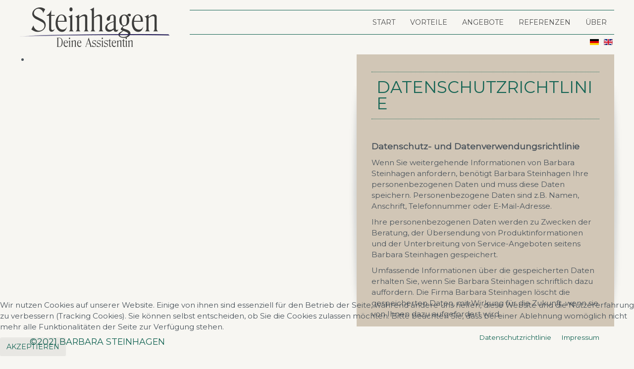

--- FILE ---
content_type: text/html; charset=utf-8
request_url: https://www.steinhagen.at/de/datenschutzrichtlinie.html
body_size: 9423
content:

<!doctype html>
<html xmlns="http://www.w3.org/1999/xhtml" xml:lang="de-de" lang="de-de" dir="ltr" >	

<head>

<base href="https://www.steinhagen.at/de/datenschutzrichtlinie.html" />
	<meta http-equiv="content-type" content="text/html; charset=utf-8" />
	<meta name="keywords" content="Assistentin, Freelance Assistenz, Telefonservice, Buchhaltung, externe Assistenz, Urlaubsvertretung" />
	<meta name="author" content="Super User" />
	<meta name="description" content="Steinhagen - Deine Assistentin – FREELANCE Office Unterstützung!
 
Wir stehen Ihnen bei Personalengpässen schnell, flexibel, kompetent und unbürokratisch zur Verfügung.
Kein Mindestbindung, somit auch für Startups die optimale administrative Unterstützung.
Ebenso stehen wir für Urlaubsvertretungen, jeder Zeit gerne zur Verfügung." />
	<title>Datenschutzrichtlinie - Steinhagen - Deine Assistentin</title>
	<link href="/templates/joomspirit_132/favicon.ico" rel="shortcut icon" type="image/vnd.microsoft.icon" />
	<link href="/templates/system/css/general.css" rel="stylesheet" type="text/css" media="all" />
	<link href="/templates/joomspirit_132/css/bootstrap.css" rel="stylesheet" type="text/css" media="all" />
	<link href="/templates/joomspirit_132/css/font-awesome.css" rel="stylesheet" type="text/css" media="all" />
	<link href="/templates/joomspirit_132/css/template.css" rel="stylesheet" type="text/css" media="all" />
	<link href="/templates/joomspirit_132/css/print.css" rel="stylesheet" type="text/css" media="print" />
	<link href="https://fonts.googleapis.com/css?family=Montserrat%7CGruppo" rel="stylesheet" type="text/css" media="all" />
	<link href="/modules/mod_joomspirit_slider/assets/css/style.css" rel="stylesheet" type="text/css" />
	<link href="https://fonts.googleapis.com/css?family=Oswald" rel="stylesheet" type="text/css" media="all" />
	<link href="/media/mod_languages/css/template.css?fe2152da2a8485b8869adf8f239c2b65" rel="stylesheet" type="text/css" />
	<link href="/plugins/system/cookiehint/css/style.css?fe2152da2a8485b8869adf8f239c2b65" rel="stylesheet" type="text/css" />
	<style type="text/css">
#redim-cookiehint-bottom {position: fixed; z-index: 99999; left: 0px; right: 0px; bottom: 0px; top: auto !important;}
	</style>
	<script src="/media/jui/js/jquery.min.js?fe2152da2a8485b8869adf8f239c2b65" type="text/javascript"></script>
	<script src="/media/jui/js/jquery-noconflict.js?fe2152da2a8485b8869adf8f239c2b65" type="text/javascript"></script>
	<script src="/media/jui/js/jquery-migrate.min.js?fe2152da2a8485b8869adf8f239c2b65" type="text/javascript"></script>
	<script src="/media/system/js/caption.js?fe2152da2a8485b8869adf8f239c2b65" type="text/javascript"></script>
	<script src="/media/jui/js/bootstrap.min.js?fe2152da2a8485b8869adf8f239c2b65" type="text/javascript"></script>
	<script type="text/javascript">
jQuery(window).on('load',  function() {
				new JCaption('img.caption');
			});
	</script>

		<!-- 	hide the meta tag generator for website security 		-->


	<!-- 		Template manager variables			-->
	<style type="text/css">

		
		body {
		font-size:0.95em;		
		background-color : #f7f6f2 ;
		color : #4c555d;
		font-family: 'Montserrat', sans-serif;
		}
		
		.website-header, .website-footer, .drop-down li ul, .drop-down span.title_menu a, .logo-module {
		background : #f7f6f2;
		}
				
		.website-content, .title-centered .module-title h3 {
		background : #d1c6b6;
		}
		
		.shadow-image .image-text-image {
		color : #d1c6b6;
		}
				
		.left_column > div > div, .right_column > div > div {
		background : #d1c6b6;
		}
		
						
		/** 	COLOR 			**/
		
		.drop-down {
		border-color: #166555;
		}
		
		.drop-down li a, .drop-down li span, .drop-down span.title_menu a, .drop-down a[href="#"]:hover, .bottom_menu a {
		color:#4d4d4d;
		}
		
		.drop-down li.active > a, .drop-down li.active > span, .drop-down a:hover, .drop-down span:hover, .drop-down li.active > a[href="#"]:hover, .drop-down span.title_menu a:hover,
		.address a, .website-footer a:hover {
		color:#166555;
		}
		
		@media screen and (min-width: 980px) {
		
			.drop-down > div > ul > li.active {
			background:#166555;
			}
			
			.drop-down > div > ul > li.active > a, .drop-down > div > ul > li.active > span,
			.drop-down > div > ul > li.active > a:hover, .drop-down > div > ul > li.active > span:hover, .drop-down > div > ul > li.active > a[href="#"]:hover {
			color:#f7f6f2;
			}
			
			/**		Animation Main menu  **/
			
			@-webkit-keyframes animMenu {
  				0% {
				transform: rotateX(-89deg) scaleX(0.1);
				background: #166555;
			  }  
			  60% {
				transform: rotateX(-89deg) scaleX(1) ;
				background: #166555;
			  }
			}
			@keyframes animMenu {
			  0% {
				transform: rotateX(-89deg) scaleX(0.1);
				background: #166555;
			  }  
			  60% {
				transform: rotateX(-89deg) scaleX(1) ;
				background: #166555;
			  }
			  
			}
			
		}
				
		a, div.vertical-menu li a:hover, .image-text-column a {
		color: #166555;
		border-color: #166555;
		}
		div.horizontal-menu li a:hover {
		color: #166555;
		}
		.breadcrumb a:hover, a:hover, .contact .open a,	h1 a:hover, h2.contentheading a:hover {
		color: #1d9e84;
		}
		.image-text-column a:hover {
		background: #166555;
		color:  ;
		}
		
		div.vertical-menu li.current > a {
		border-left-color: #166555;
		color: #166555;
		}
		
		div.horizontal-menu li[class*="current"] > a {
		border-bottom-color: #166555;
		color: #166555;
		}
		
		.website-footer, .website-footer input, .website-footer button, .website-footer select, .website-footer textarea {
		color: #4d4d4d;
		}
		
		.website-footer a, .website-footer a:hover {
		color: #166555;
		}
		
		.social-links li a:hover {
		color:#166555;
		}
		
		/**		TITLE 		**/		
		
		.website-title {
		font-family: 'Gruppo', sans-serif;
		color : #166555;
		font-size : 54px;
		}
		
		h1, h1 a, .componentheading, h2.contentheading, h2.contentheading a {
		color: #166555;
		border-color: #166555;
		}
		
		h2 {
		color: #166555;
		}
		
		.module-title h3 {
		color: #166555;
		}
		
		.image-text-top .module-title h1, .image-text-bottom .module-title h1 {
		font-family: 'Montserrat', sans-serif;
		color : #a05639;
		font-size : 150%;
		}
		
		.image-text-top .image-text-column h2, .image-text-bottom .image-text-column h2 {
		font-family: 'Montserrat', sans-serif;
		color : #a05639;
		font-size : 150%;
		border-color:#a05639;
		}
		
		.image-text-top .image-text-column, .image-text-bottom .image-text-column {
		font-size : 105%;
		}
		
		/**		FONT	**/
				
		.drop-down {
		font-family: 'Montserrat', sans-serif;
		}
		.drop-down {
		font-size : 94%;
		}
		
		.drop-down li {
		padding-left: 15px;
		padding-right: 15px;
		}

		h1, .componentheading, .blog > h1 {
		font-family: 'Montserrat', sans-serif;
		font-size : 220%;
		}
		h1 + h1, h2, h3, h4, h5,
		.left_column h3, .right_column h3, .top-module-position h3, .bottom-module-position h3, .footer-module-position h3, .user1 h3, .user2 h3, .user3 h3, 
		.user4 h3, .user5 h3, .user6 h3, .user7 h3, .user8 h3, .user9 h3 {
		font-family: 'Montserrat', sans-serif;
		}
		.left_column h3, .right_column h3, .top-module-position h3, .bottom-module-position h3, .footer-module-position h3, .user1 h3, .user2 h3, .user3 h3, 
		.user4 h3, .user5 h3, .user6 h3, .user7 h3, .user8 h3, .user9 h3 {
		font-size : 140%;
		}
		h1 + h1, h2 {
		font-size : 150%;
		}
		h3 {
		font-size : 115%;
		}
		h4 {
		font-size : 110%;
		}
		h5 {
		font-size : 100%;
		}
		
		/**			Width - Height		**/
		
		.website-header {
		height: 110px;
		padding: 0 40px;
		}
		
		.middle-website {
		margin-top: 110px;
		}
		
		.website-footer {
		height: 60px;
		padding: 0 60px;
		}
		
		.website-content {
		margin-left: 40px;
		margin-right: 40px;
		padding-bottom: 60px;
		min-height: calc( 100vh - 110px - 60px);
		}
		
		.image-left-side .shadow-website {
		top: 110px;
		right: 40px;
		height: calc( 100vh - 110px - 60px);
		}
		
		.image-right-side .shadow-website {
		top: 110px;
		left: 40px;
		height: calc( 100vh - 110px - 60px);
		}
		
					.website-content {
			width : calc( 100% - 50vw - 3*40px);
			}
			
			.shadow-website {
			width : calc( 100% - 50vw - 3*40px);
			}
		
				
		.image-top-side .website-content {
		width:auto;
		min-height:0;
		}
		
		.image-top-side .shadow-website {
		display:none;
		}
		
					.shadow-website {
			top: 110px;
			right: 40px;
			height: calc( 100vh - 110px - 60px);
			width : calc( 100% - 50vw - 3*40px);
			}
				
		.image-top-side .image-position, .image-top-side .bg-no-repeat {
		margin-left: 40px;
		margin-right: 40px;
		}
		
					.image-top-side .bg-no-repeat, .image-top-side .image-position [id^="flexslider-"], .image-top-side .image-position [id^="flexslider-"] li .jslider-image {
			height: 40vh !important;
			}
				
		.image-left-side .image-position, .image-left-side .bg-no-repeat {
		width : 50vw;
		top:110px;
		bottom:60px;
		left:40px;
		}
		
		.image-right-side .image-position, .image-right-side .bg-no-repeat {
		width : 50vw;
		top:110px;
		bottom:60px;
		right:40px;
		}
		
		.main_content {
		margin-left: 0%;
        width: 100%;
        }
        
        		
		.left_column {
		width:25%;
		margin-left: -125%;
		}
		.right_column {
		width:25%;
		}
		
		/**	video 	**/
		
		.image-position .video .content-module {
 		height:calc((100vw - 2 * 40px) / 16 * 9);
		}
		
		@media screen and (min-width: 980px) {
		
			.image-text-top .image-text-column, .image-text-bottom .image-text-column {
			width: calc( / 2);
			}
			
			.image-text-top .image-text-right .image-text-column, .image-text-bottom .image-text-right .image-text-column {
			margin-left: calc((100vw - ) / 2);
			}
			
			.image-text-top.animCSS3 .image-text-right .image-text-column, .image-text-bottom .image-text-right .image-text-column.animCSS3 {
			-webkit-animation-name: TextMoveLeft;
			animation-name: TextMoveLeft;
			-webkit-animation-duration: 2s;
			animation-duration: 2s;
			}
			
			@keyframes TextMoveLeft {
			  0% {
			  	opacity:0.2;
				margin-left: calc(((100vw - ) / 2) - 40px);
			  }
			}
			@-webkit-keyframes TextMoveLeft {
			  0% {
			  	opacity:0.2;
				margin-left: calc(((100vw - ) / 2) - 40px);
			  }
			}
	
		}
		
				
			@media screen and (max-width: 979px) {
						
				.drop-down ul {
				background : #f7f6f2;
				}	
				
				.drop-down li:hover > a, .drop-down li:hover > span, .drop-down li.active > a {
				color:#4d4d4d;
				background:transparent;
				}
				
				.drop-down li.current > a {
				color:#166555;
				}
							
			}

				
		/**  Responsive columns 	**/
		@media screen and (min-width: 768px) and (max-width: 979px ) {
			
			.resp-side-left .right_column {
			width:25%;
			}
			.resp-side-right .left_column {
			width:25%;
			}
			
			.resp-side-left .main_content {
			width: 100%;
			}
			
			.resp-side-right .main_content {
			width: 100%;
			}
					
		}
		
		/**  If website width in px and more of 980px, the width is adjust between the setting and 980px 		**/
						
			@media screen and (min-width: 980px) and (max-width: 60px ) {
				
				.image-text-top .image-text-column, .image-text-bottom .image-text-column {
				width: 50%;
				}
				
				.image-text-top .image-text-right .image-text-column, .image-text-bottom .image-text-right .image-text-column {
				margin-left: calc((100vw - 96vw) / 2);
				}
			
			}
		
				
		@media screen and (max-width: 1120px) and (min-width: 980px) {
			
			.middle-website {
			margin: 110px 30px 0 30px;
			}
			
		}
		
		@media screen and (min-width: 1120px) {
		
			/**		Special code for JoomSpirit slider 		**/
		
			.image-position [id^="flexslider-"], .image-position [id^="flexslider-"] li .jslider-image {
   			height: calc( 100vh - 110px - 60px) !important;
    		}
    	
    	}
			
		@media screen and (max-width: 1120px) {
			
			.middle-website {
			width:auto;
			}
			
			.image-left-side .image-position, .image-left-side .bg-no-repeat,
			.image-right-side .image-position, .image-right-side .bg-no-repeat,
			.image-top-side .image-position, .image-top-side .bg-no-repeat {
			position:relative;
			left:initial;
			right:initial;
			top:initial;
			bottom:initial;
			width:auto;
			margin: 0 0 30px 0;
			}
			
			.website-content {
			position:relative;
			float:none !important;
			min-height:0;
			width:auto;
			margin:0;
			padding-bottom: 0;
			}
			
			.image-left-side .shadow-website, .image-right-side .shadow-website {
			display:none;
			}
			
			.website-footer {
			position:relative;
		    height: auto;
    		padding: 30px 40px;
			}
			
		}
		
				@media screen and (max-width: 1120px) {
			.bg-no-repeat, .image-position [id^="flexslider-"], .image-position [id^="flexslider-"] li .jslider-image {
			height: 40vh !important;
			}
					}
				
	</style>

			
		<meta name="viewport" content="initial-scale=1" />
		<link rel="stylesheet" href="/templates/joomspirit_132/css/media_queries.css" type="text/css" media="all" />
		
		<!--		Fixed a bug with Abndroid 4 and select field (see Boostrap doc) 	-->
		<script type="text/javascript">
		var nua = navigator.userAgent
		var isAndroid = (nua.indexOf('Mozilla/5.0') > -1 && nua.indexOf('Android ') > -1 && nua.indexOf('AppleWebKit') > -1 && nua.indexOf('Chrome') === -1)
		if (isAndroid) {
		  $('select.form-control').removeClass('form-control').css('width', '100%')
		}
		</script>
		
		
	<link rel="stylesheet" href="/templates/joomspirit_132/css/custom.css" type="text/css" media="all" />
	
	<!--[if lte IE 8]>
		<link rel="stylesheet" href="/templates/joomspirit_132/css/ie8.css" type="text/css" />
		<script type="text/javascript" src="/templates/joomspirit_132/lib/js/html5.js"></script>
	<![endif]-->
	
	<!--[if lte IE 7]>
		<link rel="stylesheet" href="/templates/joomspirit_132/css/ie7.css" type="text/css" />	
	<![endif]-->




<script>
  (function(i,s,o,g,r,a,m){i['GoogleAnalyticsObject']=r;i[r]=i[r]||function(){
  (i[r].q=i[r].q||[]).push(arguments)},i[r].l=1*new Date();a=s.createElement(o),
  m=s.getElementsByTagName(o)[0];a.async=1;a.src=g;m.parentNode.insertBefore(a,m)
  })(window,document,'script','//www.google-analytics.com/analytics.js','ga');

  ga('create', 'UA-102586250-2', 'auto');
  ga('send', 'pageview');

</script>
<!-- Universal Google Analytics Plugin by PB Web Development -->


</head>

<body class=" standard-page boxed_layout theme-light image-left-side uppercase-menu-title h1-shadow-no resp-side-right resp-users-768 js-border">

	<header id="website-header" class="website-header clearfix zindex30">
		
		<div class="logo-module zindex30 " >
										
				<div class="logo ">
					
					

<div class="custom"  >
	<p><img src="/images/Logo-de-2.png" alt="Logo de 2" /></p></div>
			
				</div>

			
					
					</div>
				
				<nav id="js_navigation" class=" zindex20 drop-down columns-1 ">
				
			<span class="title_menu">
				<a href="#js_navigation"><span class="icon-main-menu"></span><span class="text-icon-menu">menü</span></a>
			</span>

						<div class="module ">
								<ul class="nav menu mod-list">
<li class="item-103 default"><a href="/de/" >Start</a></li><li class="item-115"><a href="/de/vorteile.html" >Vorteile</a></li><li class="item-109"><a href="/de/angebote.html" >Angebote</a></li><li class="item-210"><a href="/de/referenzen.html" >Referenzen</a></li><li class="item-110"><a href="/de/ueber.html" >Über</a></li></ul>
			</div>
			

		</nav>
				
				<div class="module-translate">
						<div class="moduletable " >
			
				<div class="content-module">
					<div class="mod-languages">

	<ul class="lang-inline" dir="ltr">
									<li class="lang-active">
			<a href="https://www.steinhagen.at/de/datenschutzrichtlinie.html">
												<img src="/media/mod_languages/images/de_de.gif" alt="Deutsch (Deutschland)" title="Deutsch (Deutschland)" />										</a>
			</li>
								<li>
			<a href="/en/datenschutzrichtlinie.html">
												<img src="/media/mod_languages/images/en_gb.gif" alt="English (United Kingdom)" title="English (United Kingdom)" />										</a>
			</li>
				</ul>

</div>
				</div>

			</div>
			
		</div>	
					
	</header>												<!--   		end of Header 			-->
	
	<section class="middle-website zindex10">
	
					<div class="image-position">
				
								<div class="moduletable " >
				<div>
								
					<div class="content-module">
						


<style scoped type="text/css">
	
	#flexslider-92 {
	background-color : transparent;
	}
	
	#flexslider-92 .flex-control-paging li a.flex-active {
	background-color: #98c138; 
	}
	
	#flexslider-92 .slide-desc-box > div > div {
	background : #000000;
	background : transparent;
	}
	
	#flexslider-92 .slide-desc {
	font-family: 'Oswald', sans-serif;
	}
	
	#flexslider-92 .slide-desc-box .slide-title {
	font-family: 'Oswald', sans-serif;
	}
	
		
		
	
		
		
		@media screen and (min-width: 980px) {
	
		#flexslider-92 ul.slides {
		margin:0;
		}
		
	}
		
		
		
		@media screen and (max-width: 979px) and (min-width: 768px) {
		
		#flexslider-92 ul.slides {
		margin:0;
		}
		
	}
		
		
		
		@media screen and (max-width: 767px) {
		
		#flexslider-92 ul.slides {
		margin:0;
		}
		
	}
		
	/***************		Text and buttons in small screen 		***********************/
	
		@media screen and (max-width: 768px) {
		
		#flexslider-92, #flexslider-92 .slides li {
		height: auto;
		overflow:hidden !important;
		}
		
		#flexslider-92 .slides, #flexslider-92 .slides li {
		background: #eeeeee !important;
		}
		
		#flexslider-92 .slide-desc-box {
		position:relative;
		top:inherit !important;
		bottom:inherit !important;
		transform:none !important;
		}
		
		#flexslider-92 .slide-desc-box > div {
		display:block;
		transform: none !important;
		text-shadow: none !important;
		box-shadow: none !important;
		opacity:1 !important;
		}
		
		#flexslider-92 .slide-desc-box > div > div {
		display:block;
		max-width:none !important;
		background: #eeeeee;
		-webkit-animation : none !important;
		animation : none !important;
		padding: 12px 2 0px 22px;
		text-align:center !important;
		}
		
		.flex-active-slide .anim-js-rotate-letters .slide-title span {
		-webkit-animation : none !important;
		animation : none !important;
		}
		
		#flexslider-92 .slide-desc-box .slide-title {
		text-shadow: none !important;
		color: #444444 !important;;
		font-size: 16px !important;
		-webkit-animation : anim-js-simple-fade 1s ease !important;
		animation : anim-js-simple-fade 1s ease !important;
		}
		
		#flexslider-92 .slide-desc-box .slide-title span {
		color: #444444 !important;;
		font-size: 16px !important;
		min-width:0 !important;
		}
		
		#flexslider-92 .slide-desc-box .slide-desc {
		text-shadow: none !important;
		color: #444444 !important;
		font-size: 13px !important;
		-webkit-animation : anim-js-simple-fade 1s ease !important;
		animation : anim-js-simple-fade 1s ease !important;
		}
		
		#flexslider-92 .slide-desc-box .slide-desc span {
		color: #444444 !important;
		font-size: 13px !important;
		}
				
		#flexslider-92.position-nav-bottom .flex-control-nav {
		top:9px;
		bottom:inherit;
		}
		
		/**		disable kenburns effect  	**/
		
		#flexslider-92 .slides.kenburns img {
		-webkit-animation : none !important;
		animation : none !important;
		}
				
	}
	
		@media screen and (max-width: 500px) {
	
		#flexslider-92 .slide-desc-box {
		display:none !important;
		}
		
	}
		
		@media screen and (max-width: 500px) {
	
		#flexslider-92 .flex-control-nav, #flexslider-92 .flex-direction-nav {
		display:none !important;
		}
		
		#flexslider-92 .slide-desc-box {
		padding:0 15px;
		}
		
	}
		
	
</style>

<script src="/modules/mod_joomspirit_slider/assets/js/jquery.flexslider-min.js" type="text/javascript"></script>

<!-- Buggyfill script to improve the compatibility of modern viewport units	-->

	

	<div id="flexslider-92"  class="flexslider  theme-without-shadow theme-border-00 theme-border-radius-00  false  color-nav-light fade-horizontal light_text_shadow" >
	 
		<ul class="slides kenburns" >
			<li class='light-text-shadow'><div class='jslider-image'><img title='' alt='' src='https://www.steinhagen.at/images/slides/Buro.jpg' /><span class='image-height-fixed' style='background-image: url(https://www.steinhagen.at/images/slides/Buro.jpg);'></span></div></li><li class='light-text-shadow'><div class='jslider-image'><img title='' alt='' src='https://www.steinhagen.at/images/slides/Telefon.jpg' /><span class='image-height-fixed' style='background-image: url(https://www.steinhagen.at/images/slides/Telefon.jpg);'></span></div></li><li class='light-text-shadow'><div class='jslider-image'><img title='' alt='' src='https://www.steinhagen.at/images/slides/akten.jpg' /><span class='image-height-fixed' style='background-image: url(https://www.steinhagen.at/images/slides/akten.jpg);'></span></div></li><li class='light-text-shadow'><div class='jslider-image'><img title='' alt='' src='https://www.steinhagen.at/images/slides/Files.jpg' /><span class='image-height-fixed' style='background-image: url(https://www.steinhagen.at/images/slides/Files.jpg);'></span></div></li> 
		</ul>
		  
				
			  
	</div>
	
		

<script type="text/javascript">
  jQuery(window).load(function() {
    jQuery('#flexslider-92').flexslider({
        animation: "fade",
        easing:"linear",								// I disable this option because there was a bug with Jquery easing and Joomla 3.X
 		direction: "horizontal",        //String: Select the sliding direction, "horizontal" or "vertical"
		slideshowSpeed: 13000, 			// How long each slide will show
		animationSpeed: 4000, 			// Slide transition speed
    	directionNav: false, 
    	prevText: "<",
		nextText: ">",
    	controlNav: false,    
    	pauseOnHover: false,
    	initDelay: 0,
    	randomize: true,
    	smoothHeight: false,
    	touch: false,
    	keyboardNav: true
    	
    });
  });
</script>

	<script src="/modules/mod_joomspirit_slider/assets/js/skrollr.min.js" type="text/javascript"></script>
	<script type="text/javascript">
		
		var s = skrollr.init({
		   	smoothScrolling: true
    	});
    		
    	if( (/Android|iPhone|iPad|iPod|BlackBerry|Windows Phone/i).test(navigator.userAgent || navigator.vendor || window.opera)){
    		skrollr.init().destroy();
		}
		
	</script>

					</div>
				</div>
				
				<div class="icon-module"></div>
			</div>
			
									
			</div>							<!--   		end of Image 			-->
		
				
				<section class="website-content clearfix zindex10"  >
			
								
							
	
						
			<div class="main-columns clearfix">
			
				<!--  MAIN COLUMN -->
				<div class="main_content" >
						
					<!--  USER 1, 2, 3 -->
					  <!--	END OF USERS TOP	-->
				
					<div class="main_component clearfix" role="main" >
						
						<!--  MAIN COMPONENT -->
						<div id="system-message-container">
	</div>

						<div class="item-page " itemscope itemtype="http://schema.org/Article">
	<meta itemprop="inLanguage" content="de-DE" />
	
		
	
		<div class="page-header">
		<h1 itemprop="name">
							<span class="">Datenschutzrichtlinie</span>
					</h1>
							</div>
		
	
	
	
		
								<div itemprop="articleBody">
		<h3>Datenschutz- und Datenverwendungsrichtlinie</h3>
<p>Wenn Sie weitergehende Informationen von Barbara Steinhagen anfordern, benötigt Barbara Steinhagen Ihre personenbezogenen Daten und muss diese Daten speichern. Personenbezogene Daten sind z.B. Namen, Anschrift, Telefonnummer oder E-Mail-Adresse.</p>
<p>Ihre personenbezogenen Daten werden zu Zwecken der Beratung, der Übersendung von Produktinformationen und der Unterbreitung von Service-Angeboten seitens Barbara Steinhagen gespeichert.</p>
<p>Umfassende Informationen über die gespeicherten Daten erhalten Sie, wenn Sie Barbara Steinhagen schriftlich dazu auffordern. Die Firma Barbara Steinhagen löscht die gespeicherten Daten, mit Wirkung für die Zukunft, wenn sie von Ihnen dazu aufgefordert wird.</p>
<p>Wenn Sie nur den kostenlosen Informationsteil des Internet-Angebots der Firma Barbara Steinhagen nutzen wollen, werden keine personenbezogenen Daten gespeichert.</p>
<h3>Cookies</h3>
<p>Die Internetseiten verwenden teilweise so genannte Cookies. Cookies richten auf Ihrem Rechner keinen Schaden an und enthalten keine Viren. Cookies dienen dazu, unser Angebot nutzerfreundlicher, effektiver und sicherer zu machen. Cookies sind kleine Textdateien, die auf Ihrem Rechner abgelegt werden und die Ihr Browser speichert.</p>
<p>Die meisten der von uns verwendeten Cookies sind so genannte „Session-Cookies“. Sie werden nach Ende Ihres Besuchs automatisch gelöscht. Andere Cookies bleiben auf Ihrem Endgerät gespeichert, bis Sie diese löschen. Diese Cookies ermöglichen es uns, Ihren Browser beim nächsten Besuch wiederzuerkennen.</p>
<p>Sie können Ihren Browser so einstellen, dass Sie über das Setzen von Cookies informiert werden und Cookies nur im Einzelfall erlauben, die Annahme von Cookies für bestimmte Fälle oder generell ausschließen sowie das automatische Löschen der Cookies beim Schließen des Browser aktivieren. Bei der Deaktivierung von Cookies kann die Funktionalität dieser Website eingeschränkt sein.</p>
<h3>Webanalysedienst</h3>
<p>Diese Website benutzt Google Analytics, einen Webanalysedienst der Google Inc. („Google“) Google Analytics verwendet sog. „Cookies“, Textdateien, die auf Ihrem Computer gespeichert werden und die eine Analyse der Benutzung der Website durch Sie ermöglicht. Die durch den Cookie erzeugten Informationen über Ihre Benutzung diese Website (einschließlich Ihrer IP-Adresse) wird an einen Server von Google in den USA übertragen und dort gespeichert. Google wird diese Informationen benutzen, um Ihre Nutzung der Website auszuwerten, um Reports über die Websiteaktivitäten für die Websitebetreiber zusammenzustellen und um weitere mit der Websitenutzung und der Internetnutzung verbundene Dienstleistungen zu erbringen. Auch wird Google diese Informationen gegebenenfalls an Dritte übertragen, sofern dies gesetzlich vorgeschrieben oder soweit Dritte diese Daten im Auftrag von Google verarbeiten. Google wird in keinem Fall Ihre IP-Adresse mit anderen Daten von Google in Verbindung bringen. Sie können die Installation der Cookies durch eine entsprechende Einstellung Ihrer Browser Software verhindern; wir weisen Sie jedoch darauf hin, dass Sie in diesem Fall gegebenenfalls nicht sämtliche Funktionen dieser Website voll umfänglich nutzen können. Durch die Nutzung dieser Website erklären Sie sich mit der Bearbeitung der über Sie erhobenen Daten durch Google in der zuvor beschriebenen Art und Weise und zu dem zuvor benannten Zweck einverstanden.</p>
<p>Sie können der Erhebung der Daten durch Google-Analytics mit Wirkung für die Zukunft widersprechen, indem sie ein Deaktivierungs-Add-on (<a href="https://tools.google.com/dlpage/gaoptout?hl=de" target="_blank" rel="noopener">https://tools.google.com/dlpage/gaoptout?hl=de</a>) für Ihren Browser installieren.</p> 	</div>

	
						 </div>

				
					</div>	
					
					<!--  USER 4, 5, 6 -->
					  <!--	END OF USERS BOTTOM	-->
					
					<div class="clr"></div>
		
				</div>	  <!--	END OF MAIN CONTENT 	-->
			
								
							
			</div>	  <!--	END OF MAIN COLUMNS 	-->
	
						
						
				
			
			<!--  USER 7, 8, 9 -->
				
								
		</section>							<!--			END OF WEBSITE CONTENT		-->
		
				 <div class="shadow-website home-page">
	 		<div class="shadow-left level-01"></div>
			<div class="shadow-right level-01"></div>
		</div>
			
								<!--			END OF OF CONDITION NO-CONTENT		-->
		
	</section>							<!--			END OF MIDDLE WEBSITE		-->	

	<footer class="website-footer zindex20 clearfix">	
			
		<!--	SOCIAL LINKS	-->
			
				<div class="footer-search-menu ">
			
			<!--	bottom nav	-->
						<nav class="bottom_menu" >
							<div class="moduletable " >
			
				<div class="content-module">
					<ul class="nav menu mod-list">
<li class="item-151 current active"><a href="/de/datenschutzrichtlinie.html" >Datenschutzrichtlinie</a></li><li class="item-190"><a href="/de/impressum.html" >Impressum</a></li></ul>
				</div>

			</div>
			
			</nav>
						
					
		</div>
				
				<div class="address" >
						<div class="moduletable " >
				<div>
										<div class="module-title">
						<h3 class="module"><span class="" >©2021 Barbara Steinhagen</span></h3>
					</div>
								
					<div class="content-module">
						

<div class="custom"  >
	</div>
					</div>
				</div>
				
				<div class="icon-module"></div>
			</div>
			
		</div>
			
	</footer>							<!--			END OF FOOTER		-->
		
	
	
		
		
		<script src="/templates/joomspirit_132/lib/js/bootstrap.min.js" type="text/javascript"></script>
		
		<script type="text/javascript">
			jQuery.noConflict();
		</script>
	
		<!--		SCRIPT TO ENABLE CCS3 ANIMATIONS WHEN ELEMENT IS VISIBLE 		-->
				<script type="text/javascript">
		
			//<![CDATA[
			jQuery(window).load(function(){
			// Plugin @RokoCB :: Return the visible amount of px
			// of any element currently in viewport.
			// stackoverflow.com/questions/24768795/
			;(function($, win) {
			  $.fn.inViewport = function(cb) {
				 return this.each(function(i,el){
				   function visPx(){
					 var H = $(this).height(),
						 r = el.getBoundingClientRect(), t=r.top, b=r.bottom;
					 return cb.call(el, Math.max(0, t>0? H-t : (b<H?b:H)));  
				   } visPx();
				   $(win).on("resize scroll", visPx);
				 });
			  };
			}(jQuery, window));
				
			jQuery(".animbox").inViewport(function(px){
				jQuery(this).toggleClass("animCSS3", !!px );
			});
			jQuery(".animbox .image-text-column").inViewport(function(px){
				jQuery(this).toggleClass("animCSS3", !!px );
			});
			});//]]> 
		
		</script>
				
	
		<script type="text/javascript">UA-109745738-1</script>		
				
					<div class="hidden-phone" id="toTop"><a id="toTopLink"><span class="icon-up"></span><span id="toTopText"> Back to top</span></a></div>
			<script type="text/javascript">
				jQuery(document).ready(function(){
						
						jQuery(window).scroll(function () {
						
							if (jQuery(this).scrollTop() > 200) {
								jQuery("#toTop").fadeIn();
							}
							else {
								jQuery("#toTop").fadeOut();
							}
						});
					
						jQuery("#toTop").click(function() {
							jQuery("html, body").animate({ scrollTop: 0 }, "slow");
							 return false;
						});
				});
			</script>
				
				<script type="text/javascript">
			jQuery(document).ready(function(){
					
					jQuery(window).scroll(function () {
						if (jQuery(this).scrollTop() > 150) {
							jQuery(".title_menu").addClass("fixed");
							jQuery(".drop-down").addClass("with-space");
						}
						else {
							jQuery(".title_menu").removeClass("fixed");
							jQuery(".drop-down").removeClass("with-space");
						}
					});
			});
		</script>
				
				<script type="text/javascript">
		jQuery(document).ready(function(){
				
			if (window.matchMedia('(max-width: 979px)').matches) {
					
				jQuery('.drop-down .menu ul').hide(); //Hide children by default
				jQuery('.drop-down .menu li.parent.active ul').show(); //Show active submenu by default
				
				jQuery('.drop-down .menu li a').click(function(event){
					if (jQuery(this).next('.drop-down .menu ul').children().length !== 0) {     
						event.preventDefault();
					}
					jQuery(this).siblings('.drop-down .menu ul').slideToggle('slow');
				});
        		
			}
		});
		</script>
				
		<!--		Move submenu if off screen 	-->
		<script type="text/javascript">
		jQuery(document).ready(function(){
		
			jQuery('.drop-down .menu ul').parent().hover(function() {
				var menu = jQuery(this).find("ul");
				var menupos = jQuery(menu).offset();
			
				if (menupos.left + menu.width() > jQuery(window).width()) {
					menu.addClass("submenu-off-screen");
				}
			});
		
		});
		</script>
		
		

<div id="redim-cookiehint-bottom">   <div id="redim-cookiehint">     <div class="cookiecontent">   <p>Wir nutzen Cookies auf unserer Website. Einige von ihnen sind essenziell für den Betrieb der Seite, während andere uns helfen, diese Website und die Nutzererfahrung zu verbessern (Tracking Cookies). Sie können selbst entscheiden, ob Sie die Cookies zulassen möchten. Bitte beachten Sie, dass bei einer Ablehnung womöglich nicht mehr alle Funktionalitäten der Seite zur Verfügung stehen.</p>    </div>     <div class="cookiebuttons">        <a id="cookiehintsubmit" onclick="return cookiehintsubmit(this);" href="https://www.steinhagen.at/de/datenschutzrichtlinie.html?rCH=2"         class="btn">Akzeptieren</a>          <div class="text-center" id="cookiehintinfo">                      </div>      </div>     <div class="clr"></div>   </div> </div>  <script type="text/javascript">        document.addEventListener("DOMContentLoaded", function(event) {         if (!navigator.cookieEnabled){           document.getElementById('redim-cookiehint-bottom').remove();         }       });        function cookiehintfadeOut(el) {         el.style.opacity = 1;         (function fade() {           if ((el.style.opacity -= .1) < 0) {             el.style.display = "none";           } else {             requestAnimationFrame(fade);           }         })();       }         function cookiehintsubmit(obj) {         document.cookie = 'reDimCookieHint=1; expires=Wed, 20 Jan 2027 23:59:59 GMT;57; path=/';         cookiehintfadeOut(document.getElementById('redim-cookiehint-bottom'));         return true;       }        function cookiehintsubmitno(obj) {         document.cookie = 'reDimCookieHint=-1; expires=0; path=/';         cookiehintfadeOut(document.getElementById('redim-cookiehint-bottom'));         return true;       }  </script>  
</body>
</html>

--- FILE ---
content_type: text/css
request_url: https://www.steinhagen.at/templates/joomspirit_132/css/media_queries.css
body_size: 3229
content:
/**
*
*		Media queries
*
**/

body {
-webkit-text-size-adjust: none;
}

.hidden {
display: none;
visibility: hidden;
}

.visible-phone {
display: none !important;
}

.visible-tablet {
display: none !important;
}

.hidden-desktop {
display: none !important;
}

.visible-desktop {
display: block !important;
}



/* Portrait tablet to landscape and desktop */
@media screen and (max-width: 979px) {


	.hidden-desktop {
	display: block !important;
	}
	.visible-desktop {
	display: none !important ;
	}
	.visible-tablet {
	display: block !important;
	}
	.hidden-tablet {
	display: none !important;
	}

}


/* Phone and little tablet */
@media screen and (max-width: 767px) {


	.hidden-desktop {
	display: block !important;
	}
	.visible-desktop {
	display: none !important;
	}
	.visible-tablet {
	display: none !important;
	}
	.hidden-tablet {
	display: block !important;
	}
	.visible-phone {
	display: block !important;
	}
	.hidden-phone {
	display: none !important;
	}
	
}

/** 			 
**				MAIN MENU
**		
**/

@media screen and (max-width: 979px) {

	.drop-down {
	position: relative;
    float: none;
    padding:0;
    width: auto !important;
    height:auto;
    z-index: 30;
    font-size:115%;
	}

	.drop-down ul * {
	border-radius: 0 !important;
	}
	
	.drop-down ul {
    border : none;
    display : none;
    position: relative;
    top: 0;
    left:0;
    right:0;
    max-width: 100%;
    padding: 0 2% 100px 2%;
    z-index: 1337;
 	}
 	
 	#js_navigation:target > div > ul {
    display : block;
	}
	
	.drop-down span.title_menu {
	display:block;
	position: relative;
	text-align:center;
	font-weight: normal;
	text-transform:uppercase;
	font-size:120%;	
	}
	
	.drop-down span.title_menu a {	
	display: block;
	padding: 0 20px;
	line-height:50px;
	-webkit-transition : all 0.4s ease-in-out;
	-moz-transition : all 0.4s ease-in-out;
	-ms-transition : all 0.4s ease-in-out;
	-o-transition : all 0.4s ease-in-out;
	transition : all 0.4s ease-in-out ;
	}
	
	.icon-main-menu:before {
	display: inline-block;
	*display:inline;
	*zoom:1;
	font-family: FontAwesome;
	content: "\f0c9";
	font-style: normal;
	font-weight: normal;
	line-height: 1;
	font-size:15px;
	margin-right:8px;
	-webkit-font-smoothing: antialiased;
	-moz-osx-font-smoothing: grayscale;
	}
	
	#js_navigation:target span.title_menu {
	display: none;
	}
	
    .drop-down li {
    position: relative;
    display : block ;
    float: none;
    height:auto;
    width:auto;
    line-height: inherit;
    border-top: 1px solid rgba(0,0,0,0.12);
	margin: 20px 0 0 0;
	padding: 20px 15px 0 15px;
    }
    
    .theme-dark  .drop-down li {
	border-color : rgba(255,255,255,0.2);
	}
	
	.drop-down li:first-child, .drop-down li a, .drop-down li span.separator,
	.drop-down li:last-child a, .drop-down li:last-child span.separator {
	border:none !important;
	}
    
	.drop-down li ul {
	display : block ;
	position: relative;
	top: 0;
	left: 0;
	z-index: 1;
	opacity:1;
	width: auto;
	max-width: none;
	border-radius:0;
	border:none;
	box-shadow: none;
	padding: 0;
	margin:0 0 0 20px;
	background: inherit;
	}
	
	.drop-down li ul:hover, .drop-down li li ul:hover {
	box-shadow:none;
	}
	
	.drop-down li ul ul {
	top: 0;
	left: 0;
	margin:0 0 0 20px;
	background:transparent;
	}
	
	.drop-down li li {
	float:none;
	width:auto;
	padding:0;
	margin:0;
	border:none;
	}
	
	.drop-down li a, .drop-down li span.separator {
	display : block;
	padding: 10px 0;
	margin:0;
	border:none;
	text-transform: uppercase;
	font-weight: bold;
	line-height:100%;
	text-align : left;
	text-shadow : none;
	-webkit-transition : none;
	-moz-transition : none;
	-ms-transition : none;
	-o-transition : none;
	transition : none;
	}

	.uppercase-none .drop-down li a, .uppercase-none .drop-down li span.separator {
	text-transform: none;
	}

	.drop-down li li a, .drop-down li li span.separator {
	display : block;
	padding: 10px 0;
	margin:0 ;
	text-transform: none;
	font-weight: normal;
	}

	.drop-down li a:hover, .drop-down li span.separator:hover {
	-webkit-transition : none;
	-moz-transition : none;
	-ms-transition : none;
	-o-transition : none;
	transition : none;
	}
	
	.drop-down li:hover > ul, .drop-down li:focus > ul {
	display : block ;
	z-index:10;
	opacity:1;
	-webkit-transition : none;
	-moz-transition : none;
	-ms-transition : none;
	-o-transition :none;
	transition : none;
	}
	
	.drop-down > div > ul > li:last-child > ul {
    left: inherit;
    right: inherit;
	}
	
	.drop-down > div > ul > li:last-child > ul li a, .drop-down > div > ul > li:last-child > ul li span {
	text-align:inherit;
	}
	
	.drop-down a {
	text-decoration : underline !important;
	}
	
	.drop-down li:hover > a, .drop-down a[href="#js_navigation"] {
	text-decoration : none !important;
	}
	
	.drop-down a[href="#"] {
	text-decoration : none !important;
	cursor : default;
	}
	
	.drop-down li.current > a {
	text-decoration : none !important;
	}
	
	/* others  */
	
	.drop-down.columns-2 > div > ul > li > ul, .drop-down.columns-3 > div > ul > li > ul {
	width: auto;
	margin-left:20px;
	}
	.drop-down.columns-2 > div > ul > li > ul > li, .drop-down.columns-3 > div > ul > li > ul > li {
	float:none;
	width:auto;
	}
	
	#js_navigation:before, #js_navigation:after {
	display:block;
	}
	
	.drop-down {
    margin-top: 0;
    text-align: left;
	}
	
	.drop-down.with-space {
	margin-bottom:50px;
	}
	
	#js_navigation:target {
	margin-bottom:0;
	}
	
	.drop-down span.title_menu.fixed {
	position: fixed;
	right:0px;
	top:6px;
	padding-right:10px;
	box-shadow: 0 0 12px rgba(0,0,0,0.3);
	}

}


@media screen and (max-width: 979px) {
  
	body {
	margin:0;
	padding:0;
	min-width : 0;
	}
	
	/** 	remove the fixed width of Google map 		**/
	
	div[id*="googlemap"] {
	width:auto !important;
	}
	
	/** 	Header 			**/
	
	.website-header {
	position:relative;
	width:auto;
	height:auto;
	padding: 0 30px 20px 30px ;
	}
	
	.logo-module {
	float:none;
    padding: 18px 0;
    text-align:center;
	}
	
	.website-title span {
	font-size:95%;
	}
	
	.module-translate {
	position: relative;
    bottom: initial;
    right: initial;
    padding: 10px 0 0;
    text-align: center;
	}
    	
	/** 	CONTENT 	**/
	
	.middle-website {
	margin: 0 30px 0 30px;
	}
			
	.users_top, .users_bottom {
    padding:0;
    margin-top:10px;
    }
	
	div[class*="horizontal-menu"] li a {
	padding: 9px 10px 8px 10px;
	font-size: 95%;
	}
	
	div[class*="vertical-menu"] li a {
	padding: 10px 9px 8px 10px;
	font-size: 95%;
	}
	
	.with-top .left_column, .with-top .right_column {
   	margin-top: 17px;
	}
	
	.left_column, .right_column {
	padding-top:0;
	}
	
	.with-top .left_column > div, .with-top .right_column > div {
	padding-bottom:0;
	}
	
	/** users image in a single column 	**/
	
	.resp-users-image-980 .users_image {
	margin:-10px -1.5% 20px -1.5%;
	}
	
	.boxed_layout.resp-users-image-980 .users_image {
	margin:-10px 0 20px 0;
	}
	
	.resp-users-image-980 .user_image1, .resp-users-image-980 .user_image2, .resp-users-image-980 .user_image3 {
	float:none;
	width : auto !important;
	clear:both;
	min-height:0;
	margin:0;
	padding:0;
	}
	
	.resp-users-image-980 .users_image > * {
	padding-right:15px;
	}
	
	.resp-users-image-980 .users_image > * + *, .resp-users-image-980 .users_image > * + * + * {
	background-image: none;
	margin:0 15px 0 15px;
	padding:0;
	}
	
	.resp-users-image-980 .users_image > * + * > div, .resp-users-image-980 .users_image > * + * + * > div {
	background-image : none;
	padding: 0;
	margin:0;
	}
	
	.resp-users-image-980 .users_image > * + * > div > div , .resp-users-image-980 .users_image > * + * + * > div > div {
	background-image : none;
	}
	
	.resp-users-980 .user1, .resp-users-980 .user2, .resp-users-980 .user3, .resp-users-980 .user4,
	.resp-users-980 .user5, .resp-users-980 .user6, .resp-users-980 .user7, .resp-users-980 .user8, .resp-users-980 .user9 {
	float:none;
	padding: 0;
	margin:0;
	width : auto !important;
	clear:both;
	}
	
	.resp-users-980 .user1 > .moduletable, .resp-users-980 .user2 > .moduletable, .resp-users-980 .user3 > .moduletable, .resp-users-980 .user4 > .moduletable,
	.resp-users-980 .user5 > .moduletable, .resp-users-980 .user6 > .moduletable {
	background: rgba(0, 0, 0, 0.07);
	padding-bottom:0; 		/**  for Class shadow 		**/
	}
	
	.theme-dark.resp-users-980 .user1 > .moduletable, .theme-dark.resp-users-980 .user2 > .moduletable, .theme-dark.resp-users-980 .user3 > .moduletable, .theme-dark.resp-users-980 .user4 > .moduletable,
	.theme-dark.resp-users-980 .user5 > .moduletable, .theme-dark.resp-users-980 .user6 > .moduletable {
	background: rgba(255, 255, 255, 0.08);
	}
	
	/** 		Website footer under Content 	**/
	
	.main_component {
	margin-bottom:30px;
	}
	
	.website-footer {
	position:relative;
	bottom:inherit;
	margin:30px 30px;
	padding:0;
	font-size:90%;
	}
	
	.footer-search-menu {
    float: none;
    text-align:center;
    }
	
	.bottom_menu li {
	float:none;
	padding:0 4px;
	margin:0;
	width:auto;
	background-position:0 0 ;
	}
	
	.address, .social-links {
	clear: both;
	float:none;
	padding: 4px 0 0;
	margin: 18px 0 10px 0;
	text-align: center;
	}
	
	.address.without_bottom_menu {
	margin-top:10px;
	}

	.jslink {
	background-size: 6px 97px;
	height:97px;
	left : 2px;
	}
    
}

/* 		Responsive columns for Tablets */
@media screen and (min-width: 768px) and (max-width: 979px ) {
	
	/**	both columns on left side		**/
	.resp-side-left .left_column {
	margin-left:0;
	clear:left;
	}
	
	.resp-side-left .right_column {
	float:left;
	clear:left;
	}
	
	.resp-side-left .main_content {
	float:right;
	margin-left: 0;
	}	
	
	/**	both columns on right side		**/
	.resp-side-right .left_column {
	margin-left:0;
	float:right;
	clear:right;
	}
	
	.resp-side-right .right_column {
	clear:right;
	}
	
	.resp-side-right .main_content {
	margin-left: 0;
	}
    
    /**	both columns inline		**/
	.resp-side-inline .left_column, .resp-side-inline .right_column {
	margin:0 30px !important;
	padding:0;
	float:none;
	width:auto;
	background:transparent;
	}
	
	.resp-side-inline .left_column > div, .resp-side-inline .right_column > div {
	padding:0;
	margin:0;
	background:transparent;
	}
	
	.resp-side-inline .left_column > div > div, .resp-side-inline .right_column > div > div {
	background:transparent;
	}
			
	.resp-side-inline .left_column .moduletable, .resp-side-inline .right_column .moduletable {
	margin-bottom: 10px;
	background: rgba(0, 0, 0, 0.07);
	}
	
	.theme-dark.resp-side-inline .left_column .moduletable, .theme-dark.resp-side-inline .right_column .moduletable {
	background: rgba(255, 255, 2550, 0.08);
	}
	
	.resp-side-inline .main_content {
	margin-left:0;
	float:none;
	width:auto;
	}
	
}


/* Phone and little tablet */
@media screen and (max-width: 767px) {

	
	.website-header {
	padding-left:15px;
	padding-right:15px;
	}
	
	.middle-website, .website-footer {
	margin-left:15px;
	margin-right:15px;
	}
	
	.website-title span {
	font-size:85%;
	}
	
	.header-icons {
	position:relative;
	top:0;
	left:0;
	right:0;
	text-align:center;
	margin:20px 0 10px 0;
	z-index:20;
	}
	
	#js_navigation span.title_menu a {	
	text-align: center;
	}
	
	/**			Video 		**/
	
	.image-position .video .content-module {
 	height:calc((100vw - 2 * 15px) / 16 * 9);
	}
	
 	/**			Reponsive columns inline 		**/
 	
 	.left_column, .right_column {
	margin:0 20px !important;
	padding:0;
	float:none;
	width:auto;
	background:transparent;
	min-height:0;
	}
	
	.left_column > div, .right_column > div {
	padding:0;
	margin:0;
	background:transparent;
	min-height:0;
	}
	
	.left_column > div > div, .right_column > div > div {
	background:transparent;
	}
	
	.left_column .moduletable, .right_column .moduletable {
	margin-bottom: 10px;
	background: rgba(0, 0, 0, 0.06);
	}
	
	.main_content {
	margin-left:0;
	padding:0 20px;
	float:none;
	width:auto;
	}
	
	[class*="title-"] > .page-header {
	font-size:85%;
	}
	
	/**********		Modules					**************/
	
	.resp-users-768 .user1, .resp-users-768 .user2, .resp-users-768 .user3, .resp-users-768 .user4,
	.resp-users-768 .user5, .resp-users-768 .user6, .resp-users-768 .user7, .resp-users-768 .user8, .resp-users-768 .user9 {
	float:none;
	padding: 0;
	margin:0;
	width : auto !important;
	clear:both;
	}
	
	.top-module-position, .bottom-module-position, .footer-module-position {
	float:none;
	padding: 0 0;
	background-image:none;
	min-height:0;
	border:none;
	width : auto ;
	clear:both;
	}
		
	.top-module-position .moduletable, .bottom-module-position .moduletable, .footer-module-position .moduletable, .users_top .moduletable, .users_bottom .moduletable {
    margin-bottom: 10px;
	}
	
	.top-module-position .border > div, .bottom-module-position .border > div, .footer-module-position .border > div, .user1 .border > div, .user2 .border > div, .user3 .border > div,
	.user4 .border > div, .user5 .border > div,	.user6 .border > div, .user7 .border > div, .user8 .border > div, .user9 .border > div {
	margin-bottom:8px;
	}
	
	.moduletable.shadow > div {
	margin-bottom:0 !important;
	}
	
	.users_footer {
    padding: 12px 20px;
    }
    
     /*		background for inline modules 		**/
    
    .left_column .moduletable, .right_column .moduletable,
	.resp-users-768 .user1 > .moduletable, .resp-users-768 .user2 > .moduletable, .resp-users-768 .user3 > .moduletable, .resp-users-768 .user4 > .moduletable,
	.resp-users-768 .user5 > .moduletable, .resp-users-768 .user6 > .moduletable,
	.top-module-position .moduletable, .bottom-module-position .moduletable, .footer-module-position .moduletable {
	padding-bottom:0; 		/**  for Class shadow 		**/
	}
	
	
	.moduletable.border {
	background-color: transparent !important;
	}
    
	/* ++++++++++++++  blog  ++++++++++++++ */
	
	.column-1, .column-2, .column-3 {
	padding:10px 0px;
	}

	/**********		Column layouts			*********/

	.one-half, .one-third, .two-third, .one-fourth, .two-fourth, .three-fourth, .one-fifth, .two-fifth, .three-fifth, .four-fifth {
	float: none;
	width:auto;
	margin : 10px 0;
	}
	
	/* ++++++++++++++  contact form  ++++++++++++++ */
	
	#slide-contact .thumbnail.pull-right {
	float:none !important;
	margin: 0 0 40px 0;
	box-shadow:none;
	border:none;
	}
	
	.contact-position, .contact-address, p > span.contact-emailto, p > span.contact-telephone, p > span.contact-fax, p > span.contact-mobile, p > span.contact-webpage {
	margin-left:30px;
	}
	
	dl.contact-position, dl.contact-address {
	margin-left:60px;
	}
	
	.contact-image {
	margin-left : 0;
	}
	
	.contact-form {
	margin:50px 6px 10px 6px;
	padding:30px 12px;
	}

	.contact-form dl {
	margin-right:0;
	max-width:none;
	}
	
	.contact .contact-form button,
	.contact .form-actions {
	margin-left: 0;
	}
	
	/**		sliders & Tabs		**/
	
	.pane-sliders .contact-position, .pane-sliders .contact-address, .pane-sliders .contact-emailto, .pane-sliders .contact-telephone, .pane-sliders .contact-fax, .pane-sliders .contact-mobile, .pane-sliders .contact-webpage,
	.tabs .contact-position, .tabs address, .tabs .contact-emailto, .tabs .contact-telephone, .tabs .contact-fax, .tabs .contact-mobile, .tabs .contact-webpage {
	margin-left:50px;
	}
	
	.pane-sliders .contact-image, .tabs .contact-image {
	margin-left : 20px;
	}
	
	dl.tabs dt {
	float: none;
	margin-right: 0;
	}
	
}

@media screen and (max-width: 500px) {
	
	.social-links {
    float: none;
    text-align:center;
    }

	.text-email, .text-phone {
    display: block;
    margin: 0;
    text-align: center;
	}
	
}

--- FILE ---
content_type: text/plain
request_url: https://www.google-analytics.com/j/collect?v=1&_v=j102&a=1653789282&t=pageview&_s=1&dl=https%3A%2F%2Fwww.steinhagen.at%2Fde%2Fdatenschutzrichtlinie.html&ul=en-us%40posix&dt=Datenschutzrichtlinie%20-%20Steinhagen%20-%20Deine%20Assistentin&sr=1280x720&vp=1280x720&_u=IEBAAEABAAAAACAAI~&jid=1737144745&gjid=545049419&cid=185702833.1768909867&tid=UA-102586250-2&_gid=1476991889.1768909867&_r=1&_slc=1&z=1133823501
body_size: -451
content:
2,cG-SYX402JZV3